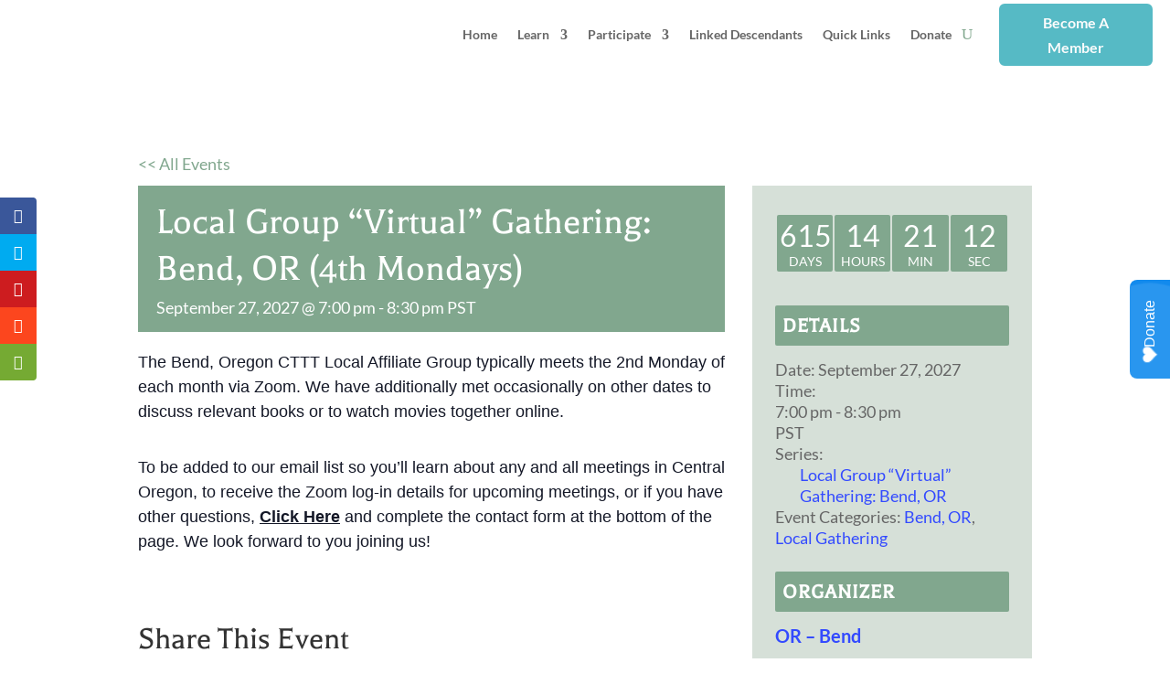

--- FILE ---
content_type: text/html; charset=utf-8
request_url: https://donorbox.org/widgets/popup_forms/coming-to-the-table-rjoy
body_size: 2582
content:
<section id="donation_form" tabindex="0">
  <!-- Second stage of loading -->
  <dbox-widget id="popup" slot="popup-form" isInsideModal='true'  campaign="coming-to-the-table-rjoy" type="donation_form"></dbox-widget>

<div id="popup_body">
  <style>
      #loading.loaded {
          display: none;
      }
  </style>
  <link rel="stylesheet" href="https://donorbox.org:443/assets/campaign_widgets/themes/popup_form/popup_forms-81f035f9238a25a33caae83fa156510a64550e8f6698fa25d2ac4ad695732b13.css" />
  <link rel="stylesheet" href="https://donorbox.org:443/assets/social_buttons-5a4e277a7c6f4e0d3a0aff2b1ebeb82306e0b3a5003d11e8d5da82b6aa1d6468.css" />

  <button id="donate_button" class="medium">
    <img src="https://donorbox.org/images/white_logo.svg" />

    <p id="donate_button_text">Donate</p>
  </button>

  <dialog id="dialog">
      <h1 id="dialog-title">Coming to the Table (RJOY)</h1>

    <div id="dialog-card">
      <div id="dialog-content">
        <div class='content-details'>
  <div class='content-body'>
      <div>
        <img class="org-logo" src="https://donorbox.org/campaigns/assets/Lun00XkNT9urv7faIuMB" />
      </div>
    <div class='desc'>
      <p style="margin:0px;font-family:Inter;" fr-original-style="margin:0px;font-family:Inter;"><strong data-start="913" data-end="959" id="isPasted" style="font-weight:700;" fr-original-style="font-weight:700;"><span style="font-size:24px;" fr-original-style="font-size: 24px;">Healing the Past. Liberating the Future.</span></strong><br data-start="959" data-end="962"><span style="font-size:16px;" fr-original-style="font-size: 16px;">Join us in the work of racial healing, truth, and transformation.</span></p><p style="margin:0px;font-family:Inter;" fr-original-style="margin:0px;font-family:Inter;"><br></p><p style="margin:0px;font-family:Inter;" fr-original-style="margin:0px;font-family:Inter;"><strong style="font-weight:700;" fr-original-style="font-weight:700;"><span style="font-size:16px;" fr-original-style="font-size: 16px;">Why We Exist</span></strong></p><p data-start="1072" data-end="1324" id="isPasted" style="margin:0px;font-family:Inter;" fr-original-style="margin:0px;font-family:Inter;"><span style="font-size:16px;" fr-original-style="font-size: 16px;">For too long in the United States, the legacy of slavery has been silenced, neglected or distorted. At Coming to the Table (CTTT), we believe that acknowledging truth is the first step toward healing — and that healing creates the path to liberation.</span></p><p data-start="1331" data-end="1576" style="margin:0px;font-family:Inter;" fr-original-style="margin:0px;font-family:Inter;"><br></p><p data-start="1331" data-end="1576" style="margin:0px;font-family:Inter;" fr-original-style="margin:0px;font-family:Inter;"><span style="font-size:16px;" fr-original-style="font-size: 16px;">Founded by people who have witnessed the cost of unhealed history, CTTT creates brave, restorative spaces where individuals, groups, and communities can face history, share their stories, repair relationships, and work together for change.</span></p><p data-start="1331" data-end="1576" style="margin:0px;font-family:Inter;" fr-original-style="margin:0px;font-family:Inter;"><br></p><p data-start="1331" data-end="1576" style="margin:0px;font-family:Inter;" fr-original-style="margin:0px;font-family:Inter;"><br></p><p data-start="1331" data-end="1576" style="margin:0px;font-family:Inter;" fr-original-style="margin:0px;font-family:Inter;"><strong style="font-weight:700;" fr-original-style="font-weight:700;"><span style="font-size:16px;" fr-original-style="font-size: 16px;">What Your Gift Will Do</span></strong></p><ul style="font-family:Inter;" fr-original-style="font-family:Inter;">
<li data-start="1664" data-end="1834" id="isPasted" style="font-size:16px;" fr-original-style="font-size: 16px;"><p data-start="1666" data-end="1834" style="margin:0px;font-family:Inter;" fr-original-style="margin:0px;font-family:Inter;"><strong data-start="1666" data-end="1703" style="font-weight:700;" fr-original-style="font-weight:700;">Support Local Affinity Circles and Groups</strong> all across the country, where people gather in Circle to engage in truth-telling, trauma-informed practices, and racial healing.</p></li>
<li data-start="1837" data-end="1993" style="font-size:16px;" fr-original-style="font-size: 16px;"><p data-start="1839" data-end="1993" style="margin:0px;font-family:Inter;" fr-original-style="margin:0px;font-family:Inter;"><strong data-start="1839" data-end="1890" style="font-weight:700;" fr-original-style="font-weight:700;">Facilitator Training and Leadership Development</strong>, so more people are equipped to hold brave conversations, host vulnerable work, and catalyze change.</p></li>
<li data-start="1996" data-end="2212" style="font-size:16px;" fr-original-style="font-size: 16px;"><p data-start="1998" data-end="2212" style="margin:0px;font-family:Inter;" fr-original-style="margin:0px;font-family:Inter;"><strong data-start="1998" data-end="2034" style="font-weight:700;" fr-original-style="font-weight:700;">Curriculum and Resource Creation</strong>, grounded in the STAR trauma framework, Circle Process, and CTTT pillars — ensuring that our work is sustainable, replicable, and deep.</p></li>
<li data-start="2215" data-end="2405" style="font-size:16px;" fr-original-style="font-size: 16px;"><p data-start="2217" data-end="2405" style="margin:0px;font-family:Inter;" fr-original-style="margin:0px;font-family:Inter;"><strong data-start="2217" data-end="2241" style="font-weight:700;" fr-original-style="font-weight:700;">Access and Inclusion</strong>, because we know that healing is not just for a few but for many — we provide sliding-scale registration, scholarships, and outreach so that cost is not a barrier.</p></li>
</ul><p style="margin:0px;font-family:Inter;" fr-original-style="margin:0px;font-family:Inter;"><br></p><p data-start="2217" data-end="2405" style="margin:0px;font-family:Inter;" fr-original-style="margin:0px;font-family:Inter;"><strong style="font-weight:700;" fr-original-style="font-weight:700;"><span style="font-size:16px;" fr-original-style="font-size: 16px;">Impact &amp; Vision</span></strong></p><p data-start="2217" data-end="2405" style="margin:0px;font-family:Inter;" fr-original-style="margin:0px;font-family:Inter;"><span style="font-size:16px;" fr-original-style="font-size: 16px;">Our vision is a society that doesn’t simply survive racism’s legacy but actively heals from it. A society where truth-telling leads to freedom, and community leads to transformation.</span></p><p data-start="2217" data-end="2405" style="margin:0px;font-family:Inter;" fr-original-style="margin:0px;font-family:Inter;"><span style="font-size:16px;" fr-original-style="font-size: 16px;"><br data-start="2617" data-end="2620" id="isPasted" style="font-size:inherit;font-family:inherit;" fr-original-style="font-size:inherit;font-family:inherit;">Since 2006 we have helped more than 40 local groups, supported hundreds of facilitators, and walked many miles (metaphorically and literally) in the journey from history to liberation.</span></p><p data-start="2217" data-end="2405" style="margin:0px;font-family:Inter;" fr-original-style="margin:0px;font-family:Inter;"><span style="font-size:16px;" fr-original-style="font-size: 16px;"><br data-start="2821" data-end="2824" style="font-size:inherit;font-family:inherit;" fr-original-style="font-size:inherit;font-family:inherit;">With your help, we’re planning for our next-level step: the 2026 Underground Railroad Freedom Walk, an 800-mile commemorative pilgrimage that will build public awareness and deepen all of our communities.</span></p><p data-start="2217" data-end="2405" style="margin:0px;font-family:Inter;" fr-original-style="margin:0px;font-family:Inter;"><span style="font-size:16px;" fr-original-style="font-size: 16px;"><br style="font-size:inherit;font-family:inherit;" fr-original-style="font-size:inherit;font-family:inherit;"></span></p><p data-start="2217" data-end="2405" style="margin:0px;font-family:Inter;" fr-original-style="margin:0px;font-family:Inter;"><span style="font-size:16px;" fr-original-style="font-size: 16px;"><strong style="font-weight:700;font-size:inherit;font-family:inherit;" fr-original-style="font-weight:700;">Will you join us today?</strong><br data-start="3082" data-end="3085" id="isPasted" style="font-size:inherit;font-family:inherit;" fr-original-style="font-size:inherit;font-family:inherit;">• Choose your gift amount or enter a custom amount.<br data-start="3272" data-end="3275" style="font-size:inherit;font-family:inherit;" fr-original-style="font-size:inherit;font-family:inherit;">• Spread the word: After you donate, please share this campaign with your network — your voice is a multiplier of impact.</span></p><p data-start="2217" data-end="2405" style="margin:0px;font-family:Inter;" fr-original-style="margin:0px;font-family:Inter;"><span style="font-size:16px;" fr-original-style="font-size: 16px;"><br style="font-size:inherit;font-family:inherit;" fr-original-style="font-size:inherit;font-family:inherit;"></span></p><p data-start="2217" data-end="2405" style="margin:0px;font-family:Inter;" fr-original-style="margin:0px;font-family:Inter;"><span style="font-size:16px;" fr-original-style="font-size: 16px;"><br style="font-size:inherit;font-family:inherit;" fr-original-style="font-size:inherit;font-family:inherit;"></span></p><p data-start="4128" data-end="4290" id="isPasted" style="margin:0px;font-family:Inter;" fr-original-style="margin:0px;font-family:Inter;"><span style="font-size:16px;" fr-original-style="font-size: 16px;"><strong style="font-weight:700;font-size:inherit;font-family:inherit;" fr-original-style="font-weight:700;">Every gift matters</strong>. </span></p>
    </div>
  </div>
</div>


        <div>
          <slot name="popup-form"></slot>
        </div>

        <form method="dialog" id="close_form">
          <button id="close_button" aria-label="close dialog">
            <svg class="close-cross" role="presentation" xmlns="http://www.w3.org/2000/svg" width="24" height="24" viewBox="0 0 24 24" fill="none">
  <path d="M18 6L6 18" stroke="#CBCBCB" stroke-width="2" stroke-linecap="round" stroke-linejoin="round"/>
  <path d="M6 6L18 18" stroke="#CBCBCB" stroke-width="2" stroke-linecap="round" stroke-linejoin="round"/>
</svg>

          </button>
        </form>
      </div>

      <footer id="dialog-footer">

          <div id="powered_by">
            Powered by

            <img alt="Powered by" src="https://donorbox.org/assets/powered_by_donorbox_white_logo-1c33c580625d2a7a8d5a33dae15532a3d42a6b9526cd87fbe28aa79a2ae0208e.svg" />
          </div>

        <div id="sharing-buttons" class="sharing_buttons" notranslate>
  <div class="ty-footer-content clearfix">
    <div class="dwc">
      <a role="button" class="resp-sharing-button__link" href="https://facebook.com/sharer/sharer.php?u=https%3A%2F%2Fdonorbox.org%2Fcoming-to-the-table-rjoy" aria-label="Facebook" target="_blank" onclick="event.stopPropagation();off_x=(screen.width/2)-200;off_y=event.clientY-185;window.open(this.getAttribute('href'), 'targetWindow', 'toolbar=no,location=no,status=no,menubar=no,scrollbars=yes,resizable=yes,width=400,height=250,left='+off_x+',top='+off_y); return false;">
        <div class="resp-sharing-button resp-sharing-button--facebook resp-sharing-button--medium">
          <div aria-hidden="true" class="resp-sharing-button__icon resp-sharing-button__icon--solid">
            <svg xmlns="http://www.w3.org/2000/svg" viewBox="0 0 24 24">
              <path d="M18.77 7.46H14.5v-1.9c0-.9.6-1.1 1-1.1h3V.5h-4.33C10.24.5 9.5 3.44 9.5 5.32v2.15h-3v4h3v12h5v-12h3.85l.42-4z"/>
            </svg>
          </div>
          Facebook
        </div>
      </a>
    </div>

    <div class="dwc">
      <a role="button" class="resp-sharing-button__link" href="https://www.linkedin.com/shareArticle?mini=true&amp;url=https%3A%2F%2Fdonorbox.org%2Fcoming-to-the-table-rjoy&amp;title=Coming+to+the+Table+%28RJOY%29" aria-label="LinkedIn" onclick="event.stopPropagation();off_x=(screen.width/2)-300;off_y=event.clientY-360;window.open(this.getAttribute('href'), 'targetWindow', 'toolbar=no,location=no,status=no,menubar=no,scrollbars=yes,resizable=yes,width=600,height=600,left='+off_x+',top='+off_y); return false;">
        <div class="resp-sharing-button resp-sharing-button--linkedin resp-sharing-button--medium">
          <div aria-hidden="true" class="resp-sharing-button__icon resp-sharing-button__icon--solid" target="_blank">
            <svg xmlns="http://www.w3.org/2000/svg" viewBox="0 0 24 24">
              <path d="M6.5 21.5h-5v-13h5v13zM4 6.5C2.5 6.5 1.5 5.3 1.5 4s1-2.4 2.5-2.4c1.6 0 2.5 1 2.6 2.5 0 1.4-1 2.5-2.6 2.5zm11.5 6c-1 0-2 1-2 2v7h-5v-13h5V10s1.6-1.5 4-1.5c3 0 5 2.2 5 6.3v6.7h-5v-7c0-1-1-2-2-2z"/>
            </svg>
          </div>
          LinkedIn
        </div>
      </a>
    </div>

    <div class="dwc">
      <a role="button" class="resp-sharing-button__link" href="https://twitter.com/intent/tweet/?text=&amp;url=https%3A%2F%2Fdonorbox.org%2Fcoming-to-the-table-rjoy" aria-label="Twitter" target="_blank" onclick="event.stopPropagation();off_x=(screen.width/2)-300;off_y=event.clientY-285;window.open(this.getAttribute('href'), 'targetWindow', 'toolbar=no,location=no,status=no,menubar=no,scrollbars=yes,resizable=yes,width=600,height=450,left='+off_x+',top='+off_y); return false;">
        <div class="resp-sharing-button resp-sharing-button--twitter resp-sharing-button--medium">
          <div aria-hidden="true" class="resp-sharing-button__icon resp-sharing-button__icon--solid">
            <svg xmlns="http://www.w3.org/2000/svg" viewBox="0 0 1200 1227">
              <path d="M714.163 519.284L1160.89 0H1055.03L667.137 450.887L357.328 0H0L468.492 681.821L0 1226.37H105.866L515.491 750.218L842.672 1226.37H1200L714.137 519.284H714.163ZM569.165 687.828L521.697 619.934L144.011 79.6944H306.615L611.412 515.685L658.88 583.579L1055.08 1150.3H892.476L569.165 687.854V687.828Z" fill="white"/>
            </svg>
          </div>
          Twitter
        </div>
      </a>
    </div>
  </div>
</div>

      </footer>
    </div>
  </dialog>

  <script id="dbox_campaign_data" type="text/json">
    {"intervals":["1 T","1 M","3 M","1 Y"],"currencies":{"usd":{"symbol_first":true,"symbol":"$","decimal_places":2,"decimal_marks":".","thousand_marks":","}}}
  </script>
</div>

</section>



--- FILE ---
content_type: text/css
request_url: https://comingtothetable.org/wp-content/et-cache/10006957/et-divi-dynamic-tb-44848-10006957-late.css
body_size: 277
content:
.et-db #et-boc .et-l .et_overlay{z-index:-1;position:absolute;top:0;left:0;display:block;width:100%;height:100%;background:hsla(0,0%,100%,.9);opacity:0;pointer-events:none;-webkit-transition:all .3s;transition:all .3s;border:1px solid #e5e5e5;-webkit-box-sizing:border-box;box-sizing:border-box;-webkit-backface-visibility:hidden;backface-visibility:hidden;-webkit-font-smoothing:antialiased}.et-db #et-boc .et-l .et_overlay:before{color:#2ea3f2;content:"\E050";position:absolute;top:50%;left:50%;-webkit-transform:translate(-50%,-50%);transform:translate(-50%,-50%);font-size:32px;-webkit-transition:all .4s;transition:all .4s}.et-db #et-boc .et-l .et_portfolio_image,.et-db #et-boc .et-l .et_shop_image{position:relative;display:block}.et-db #et-boc .et-l .et_pb_has_overlay:not(.et_pb_image):hover .et_overlay,.et-db #et-boc .et-l .et_portfolio_image:hover .et_overlay,.et-db #et-boc .et-l .et_shop_image:hover .et_overlay{z-index:3;opacity:1}.et-db #et-boc .et-l #ie7 .et_overlay,.et-db #et-boc .et-l #ie8 .et_overlay{display:none}.et-db #et-boc .et-l .et_pb_module.et_pb_has_overlay{position:relative}.et-db #et-boc .et-l .et_pb_module.et_pb_has_overlay .et_overlay,.et-db #et-boc .et-l article.et_pb_has_overlay{border:none}
@font-face{font-family:FontAwesome;font-style:normal;font-weight:400;font-display:block;src:url(//comingtothetable.org/wp-content/themes/Divi/core/admin/fonts/fontawesome/fa-regular-400.eot);src:url(//comingtothetable.org/wp-content/themes/Divi/core/admin/fonts/fontawesome/fa-regular-400.eot?#iefix) format("embedded-opentype"),url(//comingtothetable.org/wp-content/themes/Divi/core/admin/fonts/fontawesome/fa-regular-400.woff2) format("woff2"),url(//comingtothetable.org/wp-content/themes/Divi/core/admin/fonts/fontawesome/fa-regular-400.woff) format("woff"),url(//comingtothetable.org/wp-content/themes/Divi/core/admin/fonts/fontawesome/fa-regular-400.ttf) format("truetype"),url(//comingtothetable.org/wp-content/themes/Divi/core/admin/fonts/fontawesome/fa-regular-400.svg#fontawesome) format("svg")}@font-face{font-family:FontAwesome;font-style:normal;font-weight:900;font-display:block;src:url(//comingtothetable.org/wp-content/themes/Divi/core/admin/fonts/fontawesome/fa-solid-900.eot);src:url(//comingtothetable.org/wp-content/themes/Divi/core/admin/fonts/fontawesome/fa-solid-900.eot?#iefix) format("embedded-opentype"),url(//comingtothetable.org/wp-content/themes/Divi/core/admin/fonts/fontawesome/fa-solid-900.woff2) format("woff2"),url(//comingtothetable.org/wp-content/themes/Divi/core/admin/fonts/fontawesome/fa-solid-900.woff) format("woff"),url(//comingtothetable.org/wp-content/themes/Divi/core/admin/fonts/fontawesome/fa-solid-900.ttf) format("truetype"),url(//comingtothetable.org/wp-content/themes/Divi/core/admin/fonts/fontawesome/fa-solid-900.svg#fontawesome) format("svg")}@font-face{font-family:FontAwesome;font-style:normal;font-weight:400;font-display:block;src:url(//comingtothetable.org/wp-content/themes/Divi/core/admin/fonts/fontawesome/fa-brands-400.eot);src:url(//comingtothetable.org/wp-content/themes/Divi/core/admin/fonts/fontawesome/fa-brands-400.eot?#iefix) format("embedded-opentype"),url(//comingtothetable.org/wp-content/themes/Divi/core/admin/fonts/fontawesome/fa-brands-400.woff2) format("woff2"),url(//comingtothetable.org/wp-content/themes/Divi/core/admin/fonts/fontawesome/fa-brands-400.woff) format("woff"),url(//comingtothetable.org/wp-content/themes/Divi/core/admin/fonts/fontawesome/fa-brands-400.ttf) format("truetype"),url(//comingtothetable.org/wp-content/themes/Divi/core/admin/fonts/fontawesome/fa-brands-400.svg#fontawesome) format("svg")}